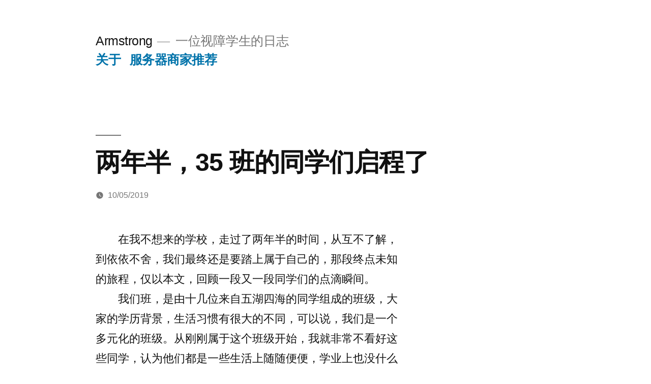

--- FILE ---
content_type: text/html; charset=UTF-8
request_url: https://armstrong.viyf.org/articles/2019/10/departure-of-csses-class35-classmates.shtml
body_size: 18961
content:
<!doctype html>
<html lang="zh-Hans">
<head>
	<meta charset="UTF-8" />
	<meta name="viewport" content="width=device-width, initial-scale=1.0" />
	<link rel="profile" href="https://gmpg.org/xfn/11" />
	<title>两年半，35 班的同学们启程了 &#8211; Armstrong</title>
<meta name='robots' content='max-image-preview:large' />
	<style>img:is([sizes="auto" i], [sizes^="auto," i]) { contain-intrinsic-size: 3000px 1500px }</style>
	<link rel='dns-prefetch' href='//stats.wp.com' />
<link rel='dns-prefetch' href='//v0.wordpress.com' />
<link rel="alternate" type="application/rss+xml" title="Armstrong &raquo; Feed" href="https://armstrong.viyf.org/feed" />
<link rel="alternate" type="application/rss+xml" title="Armstrong &raquo; 评论 Feed" href="https://armstrong.viyf.org/comments/feed" />
<link rel="alternate" type="application/rss+xml" title="Armstrong &raquo; 两年半，35 班的同学们启程了 评论 Feed" href="https://armstrong.viyf.org/articles/2019/10/departure-of-csses-class35-classmates.shtml/feed" />
<script>
window._wpemojiSettings = {"baseUrl":"https:\/\/s.w.org\/images\/core\/emoji\/15.0.3\/72x72\/","ext":".png","svgUrl":"https:\/\/s.w.org\/images\/core\/emoji\/15.0.3\/svg\/","svgExt":".svg","source":{"concatemoji":"https:\/\/armstrong.viyf.org\/wp-includes\/js\/wp-emoji-release.min.js?ver=6.7.4"}};
/*! This file is auto-generated */
!function(i,n){var o,s,e;function c(e){try{var t={supportTests:e,timestamp:(new Date).valueOf()};sessionStorage.setItem(o,JSON.stringify(t))}catch(e){}}function p(e,t,n){e.clearRect(0,0,e.canvas.width,e.canvas.height),e.fillText(t,0,0);var t=new Uint32Array(e.getImageData(0,0,e.canvas.width,e.canvas.height).data),r=(e.clearRect(0,0,e.canvas.width,e.canvas.height),e.fillText(n,0,0),new Uint32Array(e.getImageData(0,0,e.canvas.width,e.canvas.height).data));return t.every(function(e,t){return e===r[t]})}function u(e,t,n){switch(t){case"flag":return n(e,"\ud83c\udff3\ufe0f\u200d\u26a7\ufe0f","\ud83c\udff3\ufe0f\u200b\u26a7\ufe0f")?!1:!n(e,"\ud83c\uddfa\ud83c\uddf3","\ud83c\uddfa\u200b\ud83c\uddf3")&&!n(e,"\ud83c\udff4\udb40\udc67\udb40\udc62\udb40\udc65\udb40\udc6e\udb40\udc67\udb40\udc7f","\ud83c\udff4\u200b\udb40\udc67\u200b\udb40\udc62\u200b\udb40\udc65\u200b\udb40\udc6e\u200b\udb40\udc67\u200b\udb40\udc7f");case"emoji":return!n(e,"\ud83d\udc26\u200d\u2b1b","\ud83d\udc26\u200b\u2b1b")}return!1}function f(e,t,n){var r="undefined"!=typeof WorkerGlobalScope&&self instanceof WorkerGlobalScope?new OffscreenCanvas(300,150):i.createElement("canvas"),a=r.getContext("2d",{willReadFrequently:!0}),o=(a.textBaseline="top",a.font="600 32px Arial",{});return e.forEach(function(e){o[e]=t(a,e,n)}),o}function t(e){var t=i.createElement("script");t.src=e,t.defer=!0,i.head.appendChild(t)}"undefined"!=typeof Promise&&(o="wpEmojiSettingsSupports",s=["flag","emoji"],n.supports={everything:!0,everythingExceptFlag:!0},e=new Promise(function(e){i.addEventListener("DOMContentLoaded",e,{once:!0})}),new Promise(function(t){var n=function(){try{var e=JSON.parse(sessionStorage.getItem(o));if("object"==typeof e&&"number"==typeof e.timestamp&&(new Date).valueOf()<e.timestamp+604800&&"object"==typeof e.supportTests)return e.supportTests}catch(e){}return null}();if(!n){if("undefined"!=typeof Worker&&"undefined"!=typeof OffscreenCanvas&&"undefined"!=typeof URL&&URL.createObjectURL&&"undefined"!=typeof Blob)try{var e="postMessage("+f.toString()+"("+[JSON.stringify(s),u.toString(),p.toString()].join(",")+"));",r=new Blob([e],{type:"text/javascript"}),a=new Worker(URL.createObjectURL(r),{name:"wpTestEmojiSupports"});return void(a.onmessage=function(e){c(n=e.data),a.terminate(),t(n)})}catch(e){}c(n=f(s,u,p))}t(n)}).then(function(e){for(var t in e)n.supports[t]=e[t],n.supports.everything=n.supports.everything&&n.supports[t],"flag"!==t&&(n.supports.everythingExceptFlag=n.supports.everythingExceptFlag&&n.supports[t]);n.supports.everythingExceptFlag=n.supports.everythingExceptFlag&&!n.supports.flag,n.DOMReady=!1,n.readyCallback=function(){n.DOMReady=!0}}).then(function(){return e}).then(function(){var e;n.supports.everything||(n.readyCallback(),(e=n.source||{}).concatemoji?t(e.concatemoji):e.wpemoji&&e.twemoji&&(t(e.twemoji),t(e.wpemoji)))}))}((window,document),window._wpemojiSettings);
</script>
<link rel='stylesheet' id='twentynineteen-jetpack-css' href='https://armstrong.viyf.org/wp-content/plugins/jetpack/modules/theme-tools/compat/twentynineteen.css?ver=14.2' media='all' />
<style id='wp-emoji-styles-inline-css'>

	img.wp-smiley, img.emoji {
		display: inline !important;
		border: none !important;
		box-shadow: none !important;
		height: 1em !important;
		width: 1em !important;
		margin: 0 0.07em !important;
		vertical-align: -0.1em !important;
		background: none !important;
		padding: 0 !important;
	}
</style>
<link rel='stylesheet' id='wp-block-library-css' href='https://armstrong.viyf.org/wp-includes/css/dist/block-library/style.min.css?ver=6.7.4' media='all' />
<style id='wp-block-library-theme-inline-css'>
.wp-block-audio :where(figcaption){color:#555;font-size:13px;text-align:center}.is-dark-theme .wp-block-audio :where(figcaption){color:#ffffffa6}.wp-block-audio{margin:0 0 1em}.wp-block-code{border:1px solid #ccc;border-radius:4px;font-family:Menlo,Consolas,monaco,monospace;padding:.8em 1em}.wp-block-embed :where(figcaption){color:#555;font-size:13px;text-align:center}.is-dark-theme .wp-block-embed :where(figcaption){color:#ffffffa6}.wp-block-embed{margin:0 0 1em}.blocks-gallery-caption{color:#555;font-size:13px;text-align:center}.is-dark-theme .blocks-gallery-caption{color:#ffffffa6}:root :where(.wp-block-image figcaption){color:#555;font-size:13px;text-align:center}.is-dark-theme :root :where(.wp-block-image figcaption){color:#ffffffa6}.wp-block-image{margin:0 0 1em}.wp-block-pullquote{border-bottom:4px solid;border-top:4px solid;color:currentColor;margin-bottom:1.75em}.wp-block-pullquote cite,.wp-block-pullquote footer,.wp-block-pullquote__citation{color:currentColor;font-size:.8125em;font-style:normal;text-transform:uppercase}.wp-block-quote{border-left:.25em solid;margin:0 0 1.75em;padding-left:1em}.wp-block-quote cite,.wp-block-quote footer{color:currentColor;font-size:.8125em;font-style:normal;position:relative}.wp-block-quote:where(.has-text-align-right){border-left:none;border-right:.25em solid;padding-left:0;padding-right:1em}.wp-block-quote:where(.has-text-align-center){border:none;padding-left:0}.wp-block-quote.is-large,.wp-block-quote.is-style-large,.wp-block-quote:where(.is-style-plain){border:none}.wp-block-search .wp-block-search__label{font-weight:700}.wp-block-search__button{border:1px solid #ccc;padding:.375em .625em}:where(.wp-block-group.has-background){padding:1.25em 2.375em}.wp-block-separator.has-css-opacity{opacity:.4}.wp-block-separator{border:none;border-bottom:2px solid;margin-left:auto;margin-right:auto}.wp-block-separator.has-alpha-channel-opacity{opacity:1}.wp-block-separator:not(.is-style-wide):not(.is-style-dots){width:100px}.wp-block-separator.has-background:not(.is-style-dots){border-bottom:none;height:1px}.wp-block-separator.has-background:not(.is-style-wide):not(.is-style-dots){height:2px}.wp-block-table{margin:0 0 1em}.wp-block-table td,.wp-block-table th{word-break:normal}.wp-block-table :where(figcaption){color:#555;font-size:13px;text-align:center}.is-dark-theme .wp-block-table :where(figcaption){color:#ffffffa6}.wp-block-video :where(figcaption){color:#555;font-size:13px;text-align:center}.is-dark-theme .wp-block-video :where(figcaption){color:#ffffffa6}.wp-block-video{margin:0 0 1em}:root :where(.wp-block-template-part.has-background){margin-bottom:0;margin-top:0;padding:1.25em 2.375em}
</style>
<link rel='stylesheet' id='mediaelement-css' href='https://armstrong.viyf.org/wp-includes/js/mediaelement/mediaelementplayer-legacy.min.css?ver=4.2.17' media='all' />
<link rel='stylesheet' id='wp-mediaelement-css' href='https://armstrong.viyf.org/wp-includes/js/mediaelement/wp-mediaelement.min.css?ver=6.7.4' media='all' />
<style id='jetpack-sharing-buttons-style-inline-css'>
.jetpack-sharing-buttons__services-list{display:flex;flex-direction:row;flex-wrap:wrap;gap:0;list-style-type:none;margin:5px;padding:0}.jetpack-sharing-buttons__services-list.has-small-icon-size{font-size:12px}.jetpack-sharing-buttons__services-list.has-normal-icon-size{font-size:16px}.jetpack-sharing-buttons__services-list.has-large-icon-size{font-size:24px}.jetpack-sharing-buttons__services-list.has-huge-icon-size{font-size:36px}@media print{.jetpack-sharing-buttons__services-list{display:none!important}}.editor-styles-wrapper .wp-block-jetpack-sharing-buttons{gap:0;padding-inline-start:0}ul.jetpack-sharing-buttons__services-list.has-background{padding:1.25em 2.375em}
</style>
<style id='classic-theme-styles-inline-css'>
/*! This file is auto-generated */
.wp-block-button__link{color:#fff;background-color:#32373c;border-radius:9999px;box-shadow:none;text-decoration:none;padding:calc(.667em + 2px) calc(1.333em + 2px);font-size:1.125em}.wp-block-file__button{background:#32373c;color:#fff;text-decoration:none}
</style>
<style id='global-styles-inline-css'>
:root{--wp--preset--aspect-ratio--square: 1;--wp--preset--aspect-ratio--4-3: 4/3;--wp--preset--aspect-ratio--3-4: 3/4;--wp--preset--aspect-ratio--3-2: 3/2;--wp--preset--aspect-ratio--2-3: 2/3;--wp--preset--aspect-ratio--16-9: 16/9;--wp--preset--aspect-ratio--9-16: 9/16;--wp--preset--color--black: #000000;--wp--preset--color--cyan-bluish-gray: #abb8c3;--wp--preset--color--white: #FFF;--wp--preset--color--pale-pink: #f78da7;--wp--preset--color--vivid-red: #cf2e2e;--wp--preset--color--luminous-vivid-orange: #ff6900;--wp--preset--color--luminous-vivid-amber: #fcb900;--wp--preset--color--light-green-cyan: #7bdcb5;--wp--preset--color--vivid-green-cyan: #00d084;--wp--preset--color--pale-cyan-blue: #8ed1fc;--wp--preset--color--vivid-cyan-blue: #0693e3;--wp--preset--color--vivid-purple: #9b51e0;--wp--preset--color--primary: #0073a8;--wp--preset--color--secondary: #005075;--wp--preset--color--dark-gray: #111;--wp--preset--color--light-gray: #767676;--wp--preset--gradient--vivid-cyan-blue-to-vivid-purple: linear-gradient(135deg,rgba(6,147,227,1) 0%,rgb(155,81,224) 100%);--wp--preset--gradient--light-green-cyan-to-vivid-green-cyan: linear-gradient(135deg,rgb(122,220,180) 0%,rgb(0,208,130) 100%);--wp--preset--gradient--luminous-vivid-amber-to-luminous-vivid-orange: linear-gradient(135deg,rgba(252,185,0,1) 0%,rgba(255,105,0,1) 100%);--wp--preset--gradient--luminous-vivid-orange-to-vivid-red: linear-gradient(135deg,rgba(255,105,0,1) 0%,rgb(207,46,46) 100%);--wp--preset--gradient--very-light-gray-to-cyan-bluish-gray: linear-gradient(135deg,rgb(238,238,238) 0%,rgb(169,184,195) 100%);--wp--preset--gradient--cool-to-warm-spectrum: linear-gradient(135deg,rgb(74,234,220) 0%,rgb(151,120,209) 20%,rgb(207,42,186) 40%,rgb(238,44,130) 60%,rgb(251,105,98) 80%,rgb(254,248,76) 100%);--wp--preset--gradient--blush-light-purple: linear-gradient(135deg,rgb(255,206,236) 0%,rgb(152,150,240) 100%);--wp--preset--gradient--blush-bordeaux: linear-gradient(135deg,rgb(254,205,165) 0%,rgb(254,45,45) 50%,rgb(107,0,62) 100%);--wp--preset--gradient--luminous-dusk: linear-gradient(135deg,rgb(255,203,112) 0%,rgb(199,81,192) 50%,rgb(65,88,208) 100%);--wp--preset--gradient--pale-ocean: linear-gradient(135deg,rgb(255,245,203) 0%,rgb(182,227,212) 50%,rgb(51,167,181) 100%);--wp--preset--gradient--electric-grass: linear-gradient(135deg,rgb(202,248,128) 0%,rgb(113,206,126) 100%);--wp--preset--gradient--midnight: linear-gradient(135deg,rgb(2,3,129) 0%,rgb(40,116,252) 100%);--wp--preset--font-size--small: 19.5px;--wp--preset--font-size--medium: 20px;--wp--preset--font-size--large: 36.5px;--wp--preset--font-size--x-large: 42px;--wp--preset--font-size--normal: 22px;--wp--preset--font-size--huge: 49.5px;--wp--preset--spacing--20: 0.44rem;--wp--preset--spacing--30: 0.67rem;--wp--preset--spacing--40: 1rem;--wp--preset--spacing--50: 1.5rem;--wp--preset--spacing--60: 2.25rem;--wp--preset--spacing--70: 3.38rem;--wp--preset--spacing--80: 5.06rem;--wp--preset--shadow--natural: 6px 6px 9px rgba(0, 0, 0, 0.2);--wp--preset--shadow--deep: 12px 12px 50px rgba(0, 0, 0, 0.4);--wp--preset--shadow--sharp: 6px 6px 0px rgba(0, 0, 0, 0.2);--wp--preset--shadow--outlined: 6px 6px 0px -3px rgba(255, 255, 255, 1), 6px 6px rgba(0, 0, 0, 1);--wp--preset--shadow--crisp: 6px 6px 0px rgba(0, 0, 0, 1);}:where(.is-layout-flex){gap: 0.5em;}:where(.is-layout-grid){gap: 0.5em;}body .is-layout-flex{display: flex;}.is-layout-flex{flex-wrap: wrap;align-items: center;}.is-layout-flex > :is(*, div){margin: 0;}body .is-layout-grid{display: grid;}.is-layout-grid > :is(*, div){margin: 0;}:where(.wp-block-columns.is-layout-flex){gap: 2em;}:where(.wp-block-columns.is-layout-grid){gap: 2em;}:where(.wp-block-post-template.is-layout-flex){gap: 1.25em;}:where(.wp-block-post-template.is-layout-grid){gap: 1.25em;}.has-black-color{color: var(--wp--preset--color--black) !important;}.has-cyan-bluish-gray-color{color: var(--wp--preset--color--cyan-bluish-gray) !important;}.has-white-color{color: var(--wp--preset--color--white) !important;}.has-pale-pink-color{color: var(--wp--preset--color--pale-pink) !important;}.has-vivid-red-color{color: var(--wp--preset--color--vivid-red) !important;}.has-luminous-vivid-orange-color{color: var(--wp--preset--color--luminous-vivid-orange) !important;}.has-luminous-vivid-amber-color{color: var(--wp--preset--color--luminous-vivid-amber) !important;}.has-light-green-cyan-color{color: var(--wp--preset--color--light-green-cyan) !important;}.has-vivid-green-cyan-color{color: var(--wp--preset--color--vivid-green-cyan) !important;}.has-pale-cyan-blue-color{color: var(--wp--preset--color--pale-cyan-blue) !important;}.has-vivid-cyan-blue-color{color: var(--wp--preset--color--vivid-cyan-blue) !important;}.has-vivid-purple-color{color: var(--wp--preset--color--vivid-purple) !important;}.has-black-background-color{background-color: var(--wp--preset--color--black) !important;}.has-cyan-bluish-gray-background-color{background-color: var(--wp--preset--color--cyan-bluish-gray) !important;}.has-white-background-color{background-color: var(--wp--preset--color--white) !important;}.has-pale-pink-background-color{background-color: var(--wp--preset--color--pale-pink) !important;}.has-vivid-red-background-color{background-color: var(--wp--preset--color--vivid-red) !important;}.has-luminous-vivid-orange-background-color{background-color: var(--wp--preset--color--luminous-vivid-orange) !important;}.has-luminous-vivid-amber-background-color{background-color: var(--wp--preset--color--luminous-vivid-amber) !important;}.has-light-green-cyan-background-color{background-color: var(--wp--preset--color--light-green-cyan) !important;}.has-vivid-green-cyan-background-color{background-color: var(--wp--preset--color--vivid-green-cyan) !important;}.has-pale-cyan-blue-background-color{background-color: var(--wp--preset--color--pale-cyan-blue) !important;}.has-vivid-cyan-blue-background-color{background-color: var(--wp--preset--color--vivid-cyan-blue) !important;}.has-vivid-purple-background-color{background-color: var(--wp--preset--color--vivid-purple) !important;}.has-black-border-color{border-color: var(--wp--preset--color--black) !important;}.has-cyan-bluish-gray-border-color{border-color: var(--wp--preset--color--cyan-bluish-gray) !important;}.has-white-border-color{border-color: var(--wp--preset--color--white) !important;}.has-pale-pink-border-color{border-color: var(--wp--preset--color--pale-pink) !important;}.has-vivid-red-border-color{border-color: var(--wp--preset--color--vivid-red) !important;}.has-luminous-vivid-orange-border-color{border-color: var(--wp--preset--color--luminous-vivid-orange) !important;}.has-luminous-vivid-amber-border-color{border-color: var(--wp--preset--color--luminous-vivid-amber) !important;}.has-light-green-cyan-border-color{border-color: var(--wp--preset--color--light-green-cyan) !important;}.has-vivid-green-cyan-border-color{border-color: var(--wp--preset--color--vivid-green-cyan) !important;}.has-pale-cyan-blue-border-color{border-color: var(--wp--preset--color--pale-cyan-blue) !important;}.has-vivid-cyan-blue-border-color{border-color: var(--wp--preset--color--vivid-cyan-blue) !important;}.has-vivid-purple-border-color{border-color: var(--wp--preset--color--vivid-purple) !important;}.has-vivid-cyan-blue-to-vivid-purple-gradient-background{background: var(--wp--preset--gradient--vivid-cyan-blue-to-vivid-purple) !important;}.has-light-green-cyan-to-vivid-green-cyan-gradient-background{background: var(--wp--preset--gradient--light-green-cyan-to-vivid-green-cyan) !important;}.has-luminous-vivid-amber-to-luminous-vivid-orange-gradient-background{background: var(--wp--preset--gradient--luminous-vivid-amber-to-luminous-vivid-orange) !important;}.has-luminous-vivid-orange-to-vivid-red-gradient-background{background: var(--wp--preset--gradient--luminous-vivid-orange-to-vivid-red) !important;}.has-very-light-gray-to-cyan-bluish-gray-gradient-background{background: var(--wp--preset--gradient--very-light-gray-to-cyan-bluish-gray) !important;}.has-cool-to-warm-spectrum-gradient-background{background: var(--wp--preset--gradient--cool-to-warm-spectrum) !important;}.has-blush-light-purple-gradient-background{background: var(--wp--preset--gradient--blush-light-purple) !important;}.has-blush-bordeaux-gradient-background{background: var(--wp--preset--gradient--blush-bordeaux) !important;}.has-luminous-dusk-gradient-background{background: var(--wp--preset--gradient--luminous-dusk) !important;}.has-pale-ocean-gradient-background{background: var(--wp--preset--gradient--pale-ocean) !important;}.has-electric-grass-gradient-background{background: var(--wp--preset--gradient--electric-grass) !important;}.has-midnight-gradient-background{background: var(--wp--preset--gradient--midnight) !important;}.has-small-font-size{font-size: var(--wp--preset--font-size--small) !important;}.has-medium-font-size{font-size: var(--wp--preset--font-size--medium) !important;}.has-large-font-size{font-size: var(--wp--preset--font-size--large) !important;}.has-x-large-font-size{font-size: var(--wp--preset--font-size--x-large) !important;}
:where(.wp-block-post-template.is-layout-flex){gap: 1.25em;}:where(.wp-block-post-template.is-layout-grid){gap: 1.25em;}
:where(.wp-block-columns.is-layout-flex){gap: 2em;}:where(.wp-block-columns.is-layout-grid){gap: 2em;}
:root :where(.wp-block-pullquote){font-size: 1.5em;line-height: 1.6;}
</style>
<link rel='stylesheet' id='twentynineteen-style-css' href='https://armstrong.viyf.org/wp-content/themes/twentynineteen/style.css?ver=3.0' media='all' />
<style id='twentynineteen-style-inline-css'>
.tags-links, .byline, .comments-link { clip: rect(1px, 1px, 1px, 1px); height: 1px; position: absolute; overflow: hidden; width: 1px; }
</style>
<link rel='stylesheet' id='twentynineteen-print-style-css' href='https://armstrong.viyf.org/wp-content/themes/twentynineteen/print.css?ver=3.0' media='print' />
<script src="https://armstrong.viyf.org/wp-content/themes/twentynineteen/js/priority-menu.js?ver=20200129" id="twentynineteen-priority-menu-js" defer data-wp-strategy="defer"></script>
<link rel="https://api.w.org/" href="https://armstrong.viyf.org/wp-json/" /><link rel="alternate" title="JSON" type="application/json" href="https://armstrong.viyf.org/wp-json/wp/v2/posts/904" /><link rel="EditURI" type="application/rsd+xml" title="RSD" href="https://armstrong.viyf.org/xmlrpc.php?rsd" />
<meta name="generator" content="WordPress 6.7.4" />
<link rel="canonical" href="https://armstrong.viyf.org/articles/2019/10/departure-of-csses-class35-classmates.shtml" />
<link rel='shortlink' href='https://wp.me/padmzm-eA' />
<link rel="alternate" title="oEmbed (JSON)" type="application/json+oembed" href="https://armstrong.viyf.org/wp-json/oembed/1.0/embed?url=https%3A%2F%2Farmstrong.viyf.org%2Farticles%2F2019%2F10%2Fdeparture-of-csses-class35-classmates.shtml" />
<link rel="alternate" title="oEmbed (XML)" type="text/xml+oembed" href="https://armstrong.viyf.org/wp-json/oembed/1.0/embed?url=https%3A%2F%2Farmstrong.viyf.org%2Farticles%2F2019%2F10%2Fdeparture-of-csses-class35-classmates.shtml&#038;format=xml" />
	<style>img#wpstats{display:none}</style>
		<link rel="pingback" href="https://armstrong.viyf.org/xmlrpc.php"></head>

<body class="post-template-default single single-post postid-904 single-format-standard wp-embed-responsive singular image-filters-enabled tags-hidden author-hidden comment-hidden">
<div id="page" class="site">
	<a class="skip-link screen-reader-text" href="#content">
		跳至内容	</a>

		<header id="masthead" class="site-header">

			<div class="site-branding-container">
				<div class="site-branding">

								<p class="site-title"><a href="https://armstrong.viyf.org/" rel="home">Armstrong</a></p>
			
				<p class="site-description">
				一位视障学生的日志			</p>
				<nav id="site-navigation" class="main-navigation" aria-label="顶部菜单">
			<div class="menu-headmenu-container"><ul id="menu-headmenu" class="main-menu"><li id="menu-item-628" class="menu-item menu-item-type-post_type menu-item-object-page menu-item-628"><a href="https://armstrong.viyf.org/about">关于</a></li>
<li id="menu-item-1084" class="menu-item menu-item-type-post_type menu-item-object-page menu-item-1084"><a href="https://armstrong.viyf.org/recommend-vps">服务器商家推荐</a></li>
</ul></div>
			<div class="main-menu-more">
				<ul class="main-menu">
					<li class="menu-item menu-item-has-children">
						<button class="submenu-expand main-menu-more-toggle is-empty" tabindex="-1"
							aria-label="更多" aria-haspopup="true" aria-expanded="false"><svg class="svg-icon" width="24" height="24" aria-hidden="true" role="img" focusable="false" xmlns="http://www.w3.org/2000/svg"><g fill="none" fill-rule="evenodd"><path d="M0 0h24v24H0z"/><path fill="currentColor" fill-rule="nonzero" d="M12 2c5.52 0 10 4.48 10 10s-4.48 10-10 10S2 17.52 2 12 6.48 2 12 2zM6 14a2 2 0 1 0 0-4 2 2 0 0 0 0 4zm6 0a2 2 0 1 0 0-4 2 2 0 0 0 0 4zm6 0a2 2 0 1 0 0-4 2 2 0 0 0 0 4z"/></g></svg>
						</button>
						<ul class="sub-menu hidden-links">
							<li class="mobile-parent-nav-menu-item">
								<button class="menu-item-link-return"><svg class="svg-icon" width="24" height="24" aria-hidden="true" role="img" focusable="false" viewBox="0 0 24 24" version="1.1" xmlns="http://www.w3.org/2000/svg" xmlns:xlink="http://www.w3.org/1999/xlink"><path d="M15.41 7.41L14 6l-6 6 6 6 1.41-1.41L10.83 12z"></path><path d="M0 0h24v24H0z" fill="none"></path></svg>返回
								</button>
							</li>
						</ul>
					</li>
				</ul>
			</div>		</nav><!-- #site-navigation -->
		</div><!-- .site-branding -->
			</div><!-- .site-branding-container -->

					</header><!-- #masthead -->

	<div id="content" class="site-content">

	<div id="primary" class="content-area">
		<main id="main" class="site-main">

			
<article id="post-904" class="post-904 post type-post status-publish format-standard hentry category-journal category-blindbuddys tag-55 tag-46 entry">
		<header class="entry-header">
		
<h1 class="entry-title">两年半，35 班的同学们启程了</h1>
<div class="entry-meta">
	<span class="byline"><svg class="svg-icon" width="16" height="16" aria-hidden="true" role="img" focusable="false" viewBox="0 0 24 24" version="1.1" xmlns="http://www.w3.org/2000/svg" xmlns:xlink="http://www.w3.org/1999/xlink"><path d="M12 12c2.21 0 4-1.79 4-4s-1.79-4-4-4-4 1.79-4 4 1.79 4 4 4zm0 2c-2.67 0-8 1.34-8 4v2h16v-2c0-2.66-5.33-4-8-4z"></path><path d="M0 0h24v24H0z" fill="none"></path></svg><span class="screen-reader-text">发布者：</span><span class="author vcard"><a class="url fn n" href="https://armstrong.viyf.org/articles/author/armstrong">Armstrong</a></span></span>	<span class="posted-on"><svg class="svg-icon" width="16" height="16" aria-hidden="true" role="img" focusable="false" xmlns="http://www.w3.org/2000/svg" viewBox="0 0 24 24"><defs><path id="a" d="M0 0h24v24H0V0z"></path></defs><clipPath id="b"><use xlink:href="#a" overflow="visible"></use></clipPath><path clip-path="url(#b)" d="M12 2C6.5 2 2 6.5 2 12s4.5 10 10 10 10-4.5 10-10S17.5 2 12 2zm4.2 14.2L11 13V7h1.5v5.2l4.5 2.7-.8 1.3z"></path></svg><a href="https://armstrong.viyf.org/articles/2019/10/departure-of-csses-class35-classmates.shtml" rel="bookmark"><time class="entry-date published" datetime="2019-10-05T23:38:18+09:00">10/05/2019</time><time class="updated" datetime="2019-11-10T09:40:48+09:00">11/10/2019</time></a></span>	<span class="comment-count">
				<span class="comments-link"><svg class="svg-icon" width="16" height="16" aria-hidden="true" role="img" focusable="false" viewBox="0 0 24 24" version="1.1" xmlns="http://www.w3.org/2000/svg" xmlns:xlink="http://www.w3.org/1999/xlink"><path d="M21.99 4c0-1.1-.89-2-1.99-2H4c-1.1 0-2 .9-2 2v12c0 1.1.9 2 2 2h14l4 4-.01-18z"></path><path d="M0 0h24v24H0z" fill="none"></path></svg><a href="https://armstrong.viyf.org/articles/2019/10/departure-of-csses-class35-classmates.shtml#comments"><span class="screen-reader-text">两年半，35 班的同学们启程了</span>有 1 条评论</a></span>	</span>
	</div><!-- .entry-meta -->
		</header>
	
	<div class="entry-content">
		<p>　　在我不想来的学校，走过了两年半的时间，从互不了解，到依依不舍，我们最终还是要踏上属于自己的，那段终点未知的旅程，仅以本文，回顾一段又一段同学们的点滴瞬间。<span id="more-904"></span><br />
　　我们班，是由十几位来自五湖四海的同学组成的班级，大家的学历背景，生活习惯有很大的不同，可以说，我们是一个多元化的班级。从刚刚属于这个班级开始，我就非常不看好这些同学，认为他们都是一些生活上随随便便，学业上也没什么本事的无能之辈，碍于维系正常的关系，我并不直接表露，而是通过经常跑到 30 班的实际行动来变相藐视同学们。大概因为我从外省过来，加之我年纪比他们至少大了 4 岁，在一开始时，与所在寝室的同学几乎没有来往，我以为只有我会藐视同学们，经过一段时间的观察，我发现，本班的其他同学也存在互相藐视的情况。如此互相藐视了半个月，我和所在寝室的同学终于爆发了争斗，正式地开始通过语言进行互相鄙视，从兴趣爱好到智商，火药味十足，彼此互不相让，都认为自己是最高明，对方什么也不是，我甚至利用到校前与其他班级的同学搞好的关系，拉拢他们一起抵制这些让我讨厌的家伙。<br />
　　在刚到学校的一段时间里，我一直认为 35 班的同学在所有方面都逊色于 30 班的同学们，尤其是学习和生活方面，就这样推理下去，我甚至认为这些人也没有 30 班的同学们那么有爱。不过，我的内心一直提醒着我，这些同学，可能真没有我认为的那么不堪，拉拢别人一起抵制他们，未免太小气，也不道德。我常常给 30 班的同学免费解决电脑问题，我们班的同学看在眼里，想在心里，那个胖子来问我，系统崩溃了怎么解决？既然人家都亲自来问了，如果我什么也不说，台面上实在是说不过去，我就回了一句：修复，不行就重装。嗯，修复，不行就重装，他抱着很强的求知欲继续问，我也不好意思不解释，就沿着话题越说越深入，终于解释道他心服口服了，我以为此时就此终了，继续秉持井水河水互不侵犯原则来维系与 35 班同学们的关系。<br />
　　我约好了和欢喜就好一起去澡堂，吃过饭，我就在寝室等待他，等到了天快黑的时候，还是没见着他的踪影，于是我指得自行冒险去澡堂，难道去澡堂会有杀手或者什么危险动物出没？这是不存在的，那是因为，我刚到学校不久，对去澡堂的路不熟悉。穿过食堂，进入澡堂，小规模碰撞那是时有发生，摸滚带爬，最终还是到达了澡堂，时间就如那令人无比享受的热水，不知不觉地慢慢流逝，当我离开澡堂，已是夜幕降临。没了光亮，我借助遮挡了光线的天桥来导航的方法已不在可用，时间不等人，我就乱撞，已经撞到了操场，自己却浑然不知。胖子正好在操场上散步，他就问我，是不是要回寝室？回答后，他就带领我返回了寝室，我这才知道，自己远远走过了去往寝室的入口。<br />
　　经过这件事后，我觉得这胖子还不错，至少，他不是我认为的那种不好往来的，不愿帮助人的人，那时候，我常常跟着胖子在学校里闲逛，或者去他们以前的班级。<br />
　　老王也在不久后与我开始了接触，在此之前，我发现这个老王比班上大多数同学都有学问，在为人处世方面也显得成熟许多，如此有学问的同学，我一直认为他是从初中班毕业之后来这里学习按摩的，然而，同学们都说他是小学毕业就来学按摩，我无论如何也不相信，但是，老师也是这样说的。真的想不到，35 班竟然还有这样一位同学，知识渊博，为人谦虚。<br />
　　一年一度的体育节开幕了，35 班的健儿们，在拔河比赛中，名列全校第一，除了拔河这类集体性竞技项目，35 班的同学还在个人项目中获得优异成绩，我们班的同学，很多都有体育方面的爱好，并且每当有机会，他们就迫不及待地参与，体育课上，无论是篮球，亦或者乒乓球，他们都热情参与，对他们而言，最大的不快乐是体育课的时间太少太少。<br />
　　我在 35 班学习和生活的日子一天一天地过去，和同学们的牵绊也日渐加深，开学时那些不了解引致的互相藐视也日渐减少，接纳和包容变得越来越多。说道接纳和包容，我们班的同学们，绝对是有史以来的按摩班中做得最好的一群人。由于一些历史的或者其他原因，我们班有三位特殊的同学，有的是个人卫生糟糕得离谱，喜欢像个跟屁虫一样在你身后乱叫，或者无缘无故动手打人，有的是喜欢问各种奇葩问题，模仿各种奇怪动作，而有的又是因为腿脚不便，个人卫生搞得一团糟。在我们班，这三位同学的基本尊严和基本安全是有保证的，如果他们属于上一届按摩班，很有可能会被弄得遍体鳞伤或者失去尊严，这三位的其中一个确实被上一届按摩班的同学打掉了门牙。<br />
　　在我们班，你不需要担心东西找不到，手机读屏突然崩溃等问题，因为，总有热情的低视力同学来协助你，只要在他们的能力范围内，他们会很乐意给予帮助，甚至，你不想亲自去拿快递也是没问题的，有同学会很乐意帮助你，而且不图回报。在值日劳动中，低视力的同学常常协助监督卫生保洁工作，几乎每周，我们都能看到 35 班的代号出现在卫生加分记录中。<br />
　　35 班还是学校的明星班级，因为我们常常会被邀请去参加学校的公开课，以及辩论赛等，就在这个学期，校长还给 35 班特派的 8 位代表上了一堂体育与健康课，我也是代表之一，自从这位校长两年前到我们学校以来，从未给某个班级上过课，给 35 班的同学们上课还是头一次。除了参加校内的活动，我们班的同学还到校外展示我们的风采，例如体育队、乐队/艺术团的同学，在校外参加了体育比赛，甚至还在索契参加了合唱比赛。在 2018 年末，35 班的两位同学还参加了由中国盲文图书馆举办的全国盲人法律知识竞赛，其中一位同学，是突然接到通知说要去参加比赛的，在这次比赛中，35 班是主力军，两位同学借由比赛，圆了埋藏心中多年的北京梦，来到了北京，参加了比赛，站在了天安门广场上。<br />
　　无论按摩技术有多好，比赛中创下了多少佳绩，最重要的是要有一颗懂得去关心帮助同学的心。在今年“五一”假期的清校事件中，由于学校给予的窗口时间太少，我无法回家，为了避免父母长途奔波并浪费大量金钱，我决定留在湖南，既然学校不能住，我也只能去同学家里，去哪里已然成为迫在眉睫的问题，胖子首先说，要我去他家，我一开始并不打算离开长沙，但由于发生了许多问题，导致备选目的地所剩无几，去胖子那里就成为了唯一的选项。我说要给他一些必要的钱，他一再拒绝，并要求我只要管好自己的车费即可，时间不多，继续扯皮会引发严重的问题，甚至会耽误他回家，我也只好遵照他的意思办事了。国庆的清校是注定的，我也只能到同学家里，在胖子那里翻了人情的跟头之后，这次我无论如何都不去胖子那里了，老王知道我不想在这种问题上翻跟头，跟我商讨了去他家的事宜，于是，国庆假期我就来到了老王家中。这两次清校事件后，我真正体会到本班同学那一方有难八方支援的精神。<br />
　　从一开始的不屑于和 35 班的同学交往，到现在建立起了深厚而真挚的同学情，这期间，我确实懂得了太多，只要愿意平等地与他们交往，35 班的同学其实也是非常可爱的。虽然我们没有 30 班的同学那样浓厚的学习热情，虽然我们没有 30 班同学那么强烈的探索精神，但与历届按摩班相比，35 班的同学已经做得非常出色了。我们不比文化成绩，我们可以用所学知识让人们感到身体舒适，我们不比别人有智慧，我们比别人更懂得健康的意义。<br />
　　我们之间常常因为一些小事而吵得红光满面，我们也会因为同学遇到了困难而伸出援手，我们有悲伤，也有欢乐，这才是最真实而淳朴的同学关系，在未来的某一天，你我回忆这桩桩件件的往事，一定会感慨万千。感谢同学们一路以来的陪伴，感谢有你们！<br />
　　这群天使们，即将展开翅膀，翱翔在广阔的蓝天，相信他们，只要具有一技之长，懂得去爱别人，幸福美满的未来将会在不远处等待着与他们为伴。</p>
<p><audio src="/musics/旅立ちの日に.mp3" controls autoplay loop></audio><br />
您听到的这首歌曲，名字叫做旅立ちの日に，是由タンポポ児童合唱団演唱的。</p>
<p>　　白い光の 中に山なみは萌えて<br />
　　shiroi hikari no naka ni yamanami wa moete<br />
　　白光之中 山岳矗立<br />
　　遥かな空の果てまでも 君は飞び立つ<br />
　　haruka na sora no hate made mo kimi wa tobitatsu<br />
　　即使是无边界的天界 你也能展翅飞到那<br />
　　限り无く青い空に 心ふるわせ<br />
　　kagirinaku aoi sora ni kokoro huruwase<br />
　　在浩瀚无界的青空 我心悸动<br />
　　自由を駆ける鸟よ ふり返ることもせず<br />
　　jiyuu o kakeru tori yo hurikaeru koto mosezu<br />
　　飞向自由的鸟儿啊 不会再回头<br />
　　勇気を翼にこめて 希望の风にのり<br />
　　yuuki o tsubasa ni komete kibou no kaze ni nori<br />
　　乘著勇气的羽翼 乘起希望的风<br />
　　このひろい大空に 梦をたくして<br />
　　kono hiroi oozora ni yume o takushite<br />
　　向这宽广的天空里 筑起你的梦想<br />
　　懐かしい友の声 ふとよみがえる<br />
　　natsukashii tomo no koe huto yomigaeru<br />
　　怀念的好友的声音 忽然在耳边响起<br />
　　意味もないいさかいに 泣いたあのとき<br />
　　imi mo nai isakai ni naita ano toki<br />
　　因为不知为何的争执 而哭泣的日子<br />
　　心かよったうれしさに 抱き合った日よ<br />
　　kokoro o yotta ureshisa ni dakiatta hi yo<br />
　　因为心灵相通的喜悦 互相拥抱喜悦日子<br />
　　みんなすぎたけれど 思いで强く抱いて<br />
　　minna sugita keredo omoide tsuyoku daite<br />
　　虽然将各分东西 但心中仍然紧紧相系<br />
　　勇気を翼にこめて 希望の风にのり<br />
　　yuuki o tsubasa ni komete kibou no kaze ni nori<br />
　　乘著勇气的羽翼 乘起希望的风<br />
　　このひろい大空に 梦をたくして<br />
　　kono hiroi oozora ni yume o takushite<br />
　　向这宽广的天空里 筑起你的梦想吧<br />
　　いま别れのとき 飞び立とう未来を信じて<br />
　　ima wakare no toki tobitatou mirai o shinjite<br />
　　在这分离的时刻 深信著那即将起飞的未来<br />
　　弾む若い力信じて このひろい このひろい大空に<br />
　　hazumu wakai chikara shinjite kono hiroi kono hiroi oozora ni<br />
　　相信这充满韧性年轻的力量 在这宽广的天空里<br />
　　いま别れのとき 飞び立とう未来を信じて<br />
　　ima wakare no toki tobitatou mirai o shinjite<br />
　　在这分离的时刻 深信著那即将起飞的未来<br />
　　弾む若い力信じて このひろい このひろい大空に<br />
　　hazumu wakai chikara shinjite kono hiroi kono hiroi oozora ni<br />
　　相信这充满韧性年轻的力量 在这宽广的天空里</p>
	</div><!-- .entry-content -->

	<footer class="entry-footer">
		<span class="byline"><svg class="svg-icon" width="16" height="16" aria-hidden="true" role="img" focusable="false" viewBox="0 0 24 24" version="1.1" xmlns="http://www.w3.org/2000/svg" xmlns:xlink="http://www.w3.org/1999/xlink"><path d="M12 12c2.21 0 4-1.79 4-4s-1.79-4-4-4-4 1.79-4 4 1.79 4 4 4zm0 2c-2.67 0-8 1.34-8 4v2h16v-2c0-2.66-5.33-4-8-4z"></path><path d="M0 0h24v24H0z" fill="none"></path></svg><span class="screen-reader-text">发布者：</span><span class="author vcard"><a class="url fn n" href="https://armstrong.viyf.org/articles/author/armstrong">Armstrong</a></span></span><span class="posted-on"><svg class="svg-icon" width="16" height="16" aria-hidden="true" role="img" focusable="false" xmlns="http://www.w3.org/2000/svg" viewBox="0 0 24 24"><defs><path id="a" d="M0 0h24v24H0V0z"></path></defs><clipPath id="b"><use xlink:href="#a" overflow="visible"></use></clipPath><path clip-path="url(#b)" d="M12 2C6.5 2 2 6.5 2 12s4.5 10 10 10 10-4.5 10-10S17.5 2 12 2zm4.2 14.2L11 13V7h1.5v5.2l4.5 2.7-.8 1.3z"></path></svg><a href="https://armstrong.viyf.org/articles/2019/10/departure-of-csses-class35-classmates.shtml" rel="bookmark"><time class="entry-date published" datetime="2019-10-05T23:38:18+09:00">10/05/2019</time><time class="updated" datetime="2019-11-10T09:40:48+09:00">11/10/2019</time></a></span><span class="cat-links"><svg class="svg-icon" width="16" height="16" aria-hidden="true" role="img" focusable="false" xmlns="http://www.w3.org/2000/svg" viewBox="0 0 24 24"><path d="M10 4H4c-1.1 0-1.99.9-1.99 2L2 18c0 1.1.9 2 2 2h16c1.1 0 2-.9 2-2V8c0-1.1-.9-2-2-2h-8l-2-2z"></path><path d="M0 0h24v24H0z" fill="none"></path></svg><span class="screen-reader-text">发布于</span><a href="https://armstrong.viyf.org/categories/journal" rel="category tag">我的日志</a>、<a href="https://armstrong.viyf.org/categories/blindbuddys" rel="category tag">视障伙伴</a></span><span class="tags-links"><svg class="svg-icon" width="16" height="16" aria-hidden="true" role="img" focusable="false" xmlns="http://www.w3.org/2000/svg" viewBox="0 0 24 24"><path d="M21.41 11.58l-9-9C12.05 2.22 11.55 2 11 2H4c-1.1 0-2 .9-2 2v7c0 .55.22 1.05.59 1.42l9 9c.36.36.86.58 1.41.58.55 0 1.05-.22 1.41-.59l7-7c.37-.36.59-.86.59-1.41 0-.55-.23-1.06-.59-1.42zM5.5 7C4.67 7 4 6.33 4 5.5S4.67 4 5.5 4 7 4.67 7 5.5 6.33 7 5.5 7z"></path><path d="M0 0h24v24H0z" fill="none"></path></svg><span class="screen-reader-text">标签： </span><a href="https://armstrong.viyf.org/tags/%e8%a7%86%e9%9a%9c%e5%90%8c%e5%ad%a6" rel="tag">视障同学</a>、<a href="https://armstrong.viyf.org/tags/%e9%95%bf%e6%b2%99%e7%89%b9%e6%95%99" rel="tag">长沙特教</a></span>	</footer><!-- .entry-footer -->

				
</article><!-- #post-904 -->

	<nav class="navigation post-navigation" aria-label="文章">
		<h2 class="screen-reader-text">文章导航</h2>
		<div class="nav-links"><div class="nav-previous"><a href="https://armstrong.viyf.org/articles/2019/07/unforgettable-csses-class1630-classmates.shtml" rel="prev"><span class="meta-nav" aria-hidden="true">上一篇文章</span> <span class="screen-reader-text">上一篇文章：</span> <br/><span class="post-title">难舍的 1630 班同学</span></a></div><div class="nav-next"><a href="https://armstrong.viyf.org/articles/2019/10/journey-to-reinforce-security-of-ssh-server.shtml" rel="next"><span class="meta-nav" aria-hidden="true">下一篇文章</span> <span class="screen-reader-text">下一篇文章：</span> <br/><span class="post-title">SSH 服务器加固之旅</span></a></div></div>
	</nav>
<div id="comments" class="comments-area">
	<div class="comments-title-wrap">
		<h2 class="comments-title">
		加入对话		</h2><!-- .comments-title -->
		
<div class="discussion-meta">
	<ol class="discussion-avatar-list">
<li><div class="comment-user-avatar comment-author vcard"></div></li>
</ol><!-- .discussion-avatar-list -->
	<p class="discussion-meta-info">
		<svg class="svg-icon" width="24" height="24" aria-hidden="true" role="img" focusable="false" viewBox="0 0 24 24" version="1.1" xmlns="http://www.w3.org/2000/svg" xmlns:xlink="http://www.w3.org/1999/xlink"><path d="M21.99 4c0-1.1-.89-2-1.99-2H4c-1.1 0-2 .9-2 2v12c0 1.1.9 2 2 2h14l4 4-.01-18z"></path><path d="M0 0h24v24H0z" fill="none"></path></svg>		<span>1条评论</span>
	</p>
</div><!-- .discussion-meta -->
	</div><!-- .comments-title-wrap -->
			<ol class="comment-list">
					<li id="comment-481" class="comment even thread-even depth-1">
			<article id="div-comment-481" class="comment-body">
				<footer class="comment-meta">
					<div class="comment-author vcard">
						<b class="fn">铭新</b><span class="screen-reader-text says">说：</span>					</div><!-- .comment-author -->

					<div class="comment-metadata">
						<a href="https://armstrong.viyf.org/articles/2019/10/departure-of-csses-class35-classmates.shtml#comment-481"><time datetime="2021-02-18T01:24:49+09:00">02/18/2021 01:24</time></a>					</div><!-- .comment-metadata -->

					
					
				</footer><!-- .comment-meta -->

				<div class="comment-content">
					<p>这让我身临其境，因为我也发生过类似的事情。</p>
				</div><!-- .comment-content -->

			</article><!-- .comment-body -->

			<div class="comment-reply"><a rel="nofollow" class="comment-reply-link" href="https://armstrong.viyf.org/articles/2019/10/departure-of-csses-class35-classmates.shtml?replytocom=481#respond" data-commentid="481" data-postid="904" data-belowelement="div-comment-481" data-respondelement="respond" data-replyto="回复给 铭新" aria-label="回复给 铭新">回复</a></div>		</li><!-- #comment-## -->
		</ol><!-- .comment-list -->
					<div class="comment-form-flex comment-form-wrapper">
				<h2 class="comments-title">留下评论</h2>
					<div id="respond" class="comment-respond">
		<h3 id="reply-title" class="comment-reply-title"> <small><a rel="nofollow" id="cancel-comment-reply-link" href="/articles/2019/10/departure-of-csses-class35-classmates.shtml#respond" style="display:none;">取消回复</a></small></h3><form action="https://armstrong.viyf.org/wp-comments-post.php" method="post" id="commentform" class="comment-form" novalidate><p class="comment-notes"><span id="email-notes">您的邮箱地址不会被公开。</span> <span class="required-field-message">必填项已用 <span class="required">*</span> 标注</span></p><p class="comment-form-comment"><label for="comment">评论 <span class="required">*</span></label> <textarea id="comment" name="comment" cols="45" rows="5" maxlength="65525" required></textarea></p><p class="comment-form-author"><label for="author">显示名称 <span class="required">*</span></label> <input id="author" name="author" type="text" value="" size="30" maxlength="245" autocomplete="name" required /></p>
<p class="comment-form-email"><label for="email">邮箱 <span class="required">*</span></label> <input id="email" name="email" type="email" value="" size="30" maxlength="100" aria-describedby="email-notes" autocomplete="email" required /></p>
<p class="comment-form-url"><label for="url">网站</label> <input id="url" name="url" type="url" value="" size="30" maxlength="200" autocomplete="url" /></p>
<p class="comment-form-cookies-consent"><input id="wp-comment-cookies-consent" name="wp-comment-cookies-consent" type="checkbox" value="yes" /> <label for="wp-comment-cookies-consent">在此浏览器中保存我的显示名称、邮箱地址和网站地址，以便下次评论时使用。</label></p>
<p class="comment-form-comment-subscribe"><label for="cren_subscribe_to_comment"><input id="cren_subscribe_to_comment" name="cren_subscribe_to_comment" type="checkbox" value="on" >如果有人回复我的评论，请通过电子邮件通知我。</label></p>
	<script>document.addEventListener("DOMContentLoaded",(function(){var e=document.getElementById("cf-turnstile-c-3105516943");e&&!e.innerHTML.trim()&&(turnstile.remove("#cf-turnstile-c-3105516943"),turnstile.render("#cf-turnstile-c-3105516943",{sitekey:"0x4AAAAAAAUiUdF1um2jY4HI"}))}));</script>
	<p class="comment-subscription-form"><input type="checkbox" name="subscribe_comments" id="subscribe_comments" value="subscribe" style="width: auto; -moz-appearance: checkbox; -webkit-appearance: checkbox;" /> <label class="subscribe-label" id="subscribe-label" for="subscribe_comments">通过邮件通知我后续评论</label></p><p class="comment-subscription-form"><input type="checkbox" name="subscribe_blog" id="subscribe_blog" value="subscribe" style="width: auto; -moz-appearance: checkbox; -webkit-appearance: checkbox;" /> <label class="subscribe-label" id="subscribe-blog-label" for="subscribe_blog">通过邮件通知我有新文章</label></p><p class="form-submit"><span id="cf-turnstile-c-3105516943" class="cf-turnstile cf-turnstile-comments" data-action="wordpress-comment" data-callback="" data-sitekey="0x4AAAAAAAUiUdF1um2jY4HI" data-theme="auto" data-language="auto" data-appearance="interaction-only" data-size="" data-retry="auto" data-retry-interval="1000"></span><br class="cf-turnstile-br cf-turnstile-br-comments"><input name="submit" type="submit" id="submit" class="submit" value="发表评论" /><script type="text/javascript">document.addEventListener("DOMContentLoaded", function() { document.body.addEventListener("click", function(event) { if (event.target.matches(".comment-reply-link, #cancel-comment-reply-link")) { turnstile.reset(".comment-form .cf-turnstile"); } }); });</script> <input type='hidden' name='comment_post_ID' value='904' id='comment_post_ID' />
<input type='hidden' name='comment_parent' id='comment_parent' value='0' />
</p></form>	</div><!-- #respond -->
				</div>
			</div><!-- #comments -->

		</main><!-- #main -->
	</div><!-- #primary -->


	</div><!-- #content -->

	<footer id="colophon" class="site-footer">
		
	<aside class="widget-area" aria-label="页脚">
							<div class="widget-column footer-widget-1">
					<section id="custom_html-7" class="widget_text widget widget_custom_html"><h2 class="widget-title">名言放送</h2><div class="textwidget custom-html-widget"><script type="text/javascript" src="/wp-content/plugins/quote.js">由于您的浏览器禁用了 Javascript，因此无法显示这项内容。</script></div></section><section id="search-5" class="widget widget_search"><h2 class="widget-title">您要找什么？</h2><form role="search" method="get" class="search-form" action="https://armstrong.viyf.org/">
				<label>
					<span class="screen-reader-text">搜索：</span>
					<input type="search" class="search-field" placeholder="搜索&hellip;" value="" name="s" />
				</label>
				<input type="submit" class="search-submit" value="搜索" />
			</form></section><section id="categories-3" class="widget widget_categories"><h2 class="widget-title">文以类聚</h2><nav aria-label="文以类聚">
			<ul>
					<li class="cat-item cat-item-1"><a href="https://armstrong.viyf.org/categories/uncategorized">Uncategorized</a> (4)
</li>
	<li class="cat-item cat-item-2"><a href="https://armstrong.viyf.org/categories/opinions">个人见解</a> (23)
</li>
	<li class="cat-item cat-item-92"><a href="https://armstrong.viyf.org/categories/written-in-my-teenager">儿时所写</a> (9)
</li>
	<li class="cat-item cat-item-3"><a href="https://armstrong.viyf.org/categories/%e5%9f%ba%e6%9c%ac%e7%a4%bc%e4%bb%aa">基本礼仪</a> (2)
</li>
	<li class="cat-item cat-item-4"><a href="https://armstrong.viyf.org/categories/journal">我的日志</a> (17)
</li>
	<li class="cat-item cat-item-5"><a href="https://armstrong.viyf.org/categories/computers">电脑网络</a> (71)
</li>
	<li class="cat-item cat-item-6"><a href="https://armstrong.viyf.org/categories/%e7%a7%bb%e5%8a%a8%e8%ae%be%e5%a4%87">移动设备</a> (4)
</li>
	<li class="cat-item cat-item-7"><a href="https://armstrong.viyf.org/categories/blindbuddys">视障伙伴</a> (21)
</li>
			</ul>

			</nav></section><section id="archives-3" class="widget widget_archive"><h2 class="widget-title">我的足迹</h2>		<label class="screen-reader-text" for="archives-dropdown-3">我的足迹</label>
		<select id="archives-dropdown-3" name="archive-dropdown">
			
			<option value="">选择月份</option>
				<option value='https://armstrong.viyf.org/articles/2025/10'> 2025 年 10 月 &nbsp;(1)</option>
	<option value='https://armstrong.viyf.org/articles/2025/05'> 2025 年 5 月 &nbsp;(1)</option>
	<option value='https://armstrong.viyf.org/articles/2025/04'> 2025 年 4 月 &nbsp;(1)</option>
	<option value='https://armstrong.viyf.org/articles/2025/03'> 2025 年 3 月 &nbsp;(1)</option>
	<option value='https://armstrong.viyf.org/articles/2024/08'> 2024 年 8 月 &nbsp;(1)</option>
	<option value='https://armstrong.viyf.org/articles/2024/03'> 2024 年 3 月 &nbsp;(1)</option>
	<option value='https://armstrong.viyf.org/articles/2023/10'> 2023 年 10 月 &nbsp;(1)</option>
	<option value='https://armstrong.viyf.org/articles/2023/09'> 2023 年 9 月 &nbsp;(1)</option>
	<option value='https://armstrong.viyf.org/articles/2023/08'> 2023 年 8 月 &nbsp;(1)</option>
	<option value='https://armstrong.viyf.org/articles/2023/06'> 2023 年 6 月 &nbsp;(1)</option>
	<option value='https://armstrong.viyf.org/articles/2023/04'> 2023 年 4 月 &nbsp;(1)</option>
	<option value='https://armstrong.viyf.org/articles/2023/03'> 2023 年 3 月 &nbsp;(2)</option>
	<option value='https://armstrong.viyf.org/articles/2023/02'> 2023 年 2 月 &nbsp;(2)</option>
	<option value='https://armstrong.viyf.org/articles/2023/01'> 2023 年 1 月 &nbsp;(1)</option>
	<option value='https://armstrong.viyf.org/articles/2022/11'> 2022 年 11 月 &nbsp;(2)</option>
	<option value='https://armstrong.viyf.org/articles/2022/10'> 2022 年 10 月 &nbsp;(1)</option>
	<option value='https://armstrong.viyf.org/articles/2022/09'> 2022 年 9 月 &nbsp;(2)</option>
	<option value='https://armstrong.viyf.org/articles/2022/08'> 2022 年 8 月 &nbsp;(2)</option>
	<option value='https://armstrong.viyf.org/articles/2022/06'> 2022 年 6 月 &nbsp;(1)</option>
	<option value='https://armstrong.viyf.org/articles/2022/05'> 2022 年 5 月 &nbsp;(1)</option>
	<option value='https://armstrong.viyf.org/articles/2022/03'> 2022 年 3 月 &nbsp;(1)</option>
	<option value='https://armstrong.viyf.org/articles/2022/01'> 2022 年 1 月 &nbsp;(1)</option>
	<option value='https://armstrong.viyf.org/articles/2021/09'> 2021 年 9 月 &nbsp;(1)</option>
	<option value='https://armstrong.viyf.org/articles/2021/08'> 2021 年 8 月 &nbsp;(1)</option>
	<option value='https://armstrong.viyf.org/articles/2021/06'> 2021 年 6 月 &nbsp;(1)</option>
	<option value='https://armstrong.viyf.org/articles/2021/03'> 2021 年 3 月 &nbsp;(1)</option>
	<option value='https://armstrong.viyf.org/articles/2020/12'> 2020 年 12 月 &nbsp;(1)</option>
	<option value='https://armstrong.viyf.org/articles/2020/11'> 2020 年 11 月 &nbsp;(1)</option>
	<option value='https://armstrong.viyf.org/articles/2020/08'> 2020 年 8 月 &nbsp;(2)</option>
	<option value='https://armstrong.viyf.org/articles/2020/04'> 2020 年 4 月 &nbsp;(3)</option>
	<option value='https://armstrong.viyf.org/articles/2020/03'> 2020 年 3 月 &nbsp;(4)</option>
	<option value='https://armstrong.viyf.org/articles/2020/01'> 2020 年 1 月 &nbsp;(1)</option>
	<option value='https://armstrong.viyf.org/articles/2019/10'> 2019 年 10 月 &nbsp;(2)</option>
	<option value='https://armstrong.viyf.org/articles/2019/07'> 2019 年 7 月 &nbsp;(3)</option>
	<option value='https://armstrong.viyf.org/articles/2019/06'> 2019 年 6 月 &nbsp;(2)</option>
	<option value='https://armstrong.viyf.org/articles/2019/05'> 2019 年 5 月 &nbsp;(3)</option>
	<option value='https://armstrong.viyf.org/articles/2019/04'> 2019 年 4 月 &nbsp;(1)</option>
	<option value='https://armstrong.viyf.org/articles/2019/03'> 2019 年 3 月 &nbsp;(1)</option>
	<option value='https://armstrong.viyf.org/articles/2019/01'> 2019 年 1 月 &nbsp;(1)</option>
	<option value='https://armstrong.viyf.org/articles/2018/11'> 2018 年 11 月 &nbsp;(4)</option>
	<option value='https://armstrong.viyf.org/articles/2018/10'> 2018 年 10 月 &nbsp;(1)</option>
	<option value='https://armstrong.viyf.org/articles/2018/09'> 2018 年 9 月 &nbsp;(1)</option>
	<option value='https://armstrong.viyf.org/articles/2018/08'> 2018 年 8 月 &nbsp;(3)</option>
	<option value='https://armstrong.viyf.org/articles/2018/07'> 2018 年 7 月 &nbsp;(1)</option>
	<option value='https://armstrong.viyf.org/articles/2018/06'> 2018 年 6 月 &nbsp;(3)</option>
	<option value='https://armstrong.viyf.org/articles/2018/05'> 2018 年 5 月 &nbsp;(2)</option>
	<option value='https://armstrong.viyf.org/articles/2018/04'> 2018 年 4 月 &nbsp;(5)</option>
	<option value='https://armstrong.viyf.org/articles/2018/02'> 2018 年 2 月 &nbsp;(2)</option>
	<option value='https://armstrong.viyf.org/articles/2017/12'> 2017 年 12 月 &nbsp;(1)</option>
	<option value='https://armstrong.viyf.org/articles/2017/11'> 2017 年 11 月 &nbsp;(2)</option>
	<option value='https://armstrong.viyf.org/articles/2017/10'> 2017 年 10 月 &nbsp;(1)</option>
	<option value='https://armstrong.viyf.org/articles/2017/08'> 2017 年 8 月 &nbsp;(2)</option>
	<option value='https://armstrong.viyf.org/articles/2017/07'> 2017 年 7 月 &nbsp;(3)</option>
	<option value='https://armstrong.viyf.org/articles/2017/06'> 2017 年 6 月 &nbsp;(2)</option>
	<option value='https://armstrong.viyf.org/articles/2017/05'> 2017 年 5 月 &nbsp;(5)</option>
	<option value='https://armstrong.viyf.org/articles/2017/04'> 2017 年 4 月 &nbsp;(3)</option>
	<option value='https://armstrong.viyf.org/articles/2017/03'> 2017 年 3 月 &nbsp;(3)</option>
	<option value='https://armstrong.viyf.org/articles/2017/02'> 2017 年 2 月 &nbsp;(5)</option>
	<option value='https://armstrong.viyf.org/articles/2017/01'> 2017 年 1 月 &nbsp;(2)</option>
	<option value='https://armstrong.viyf.org/articles/2016/12'> 2016 年 12 月 &nbsp;(3)</option>
	<option value='https://armstrong.viyf.org/articles/2016/11'> 2016 年 11 月 &nbsp;(1)</option>
	<option value='https://armstrong.viyf.org/articles/2016/10'> 2016 年 10 月 &nbsp;(3)</option>
	<option value='https://armstrong.viyf.org/articles/2016/09'> 2016 年 9 月 &nbsp;(4)</option>
	<option value='https://armstrong.viyf.org/articles/2016/08'> 2016 年 8 月 &nbsp;(1)</option>
	<option value='https://armstrong.viyf.org/articles/2011/09'> 2011 年 9 月 &nbsp;(8)</option>
	<option value='https://armstrong.viyf.org/articles/2010/08'> 2010 年 8 月 &nbsp;(1)</option>

		</select>

			<script>
(function() {
	var dropdown = document.getElementById( "archives-dropdown-3" );
	function onSelectChange() {
		if ( dropdown.options[ dropdown.selectedIndex ].value !== '' ) {
			document.location.href = this.options[ this.selectedIndex ].value;
		}
	}
	dropdown.onchange = onSelectChange;
})();
</script>
</section><section id="custom_html-3" class="widget_text widget widget_custom_html"><h2 class="widget-title">友情链接</h2><div class="textwidget custom-html-widget"><b><a href="/add-link/" target="_blank">友链交换</a></b><br/>
<li><a href="https://mark1998.com/" target="_blank">!EviaN! – 自分がなりたい自分になろう（做自己想做的人）。</a></li>
<li><a href="https://www.viyf.org/" target="_blank">VIYF Homepage</a></li>
<li><a href="https://blog.cys.world/" target="_blank">程溁的博客 - 一位喜欢探索新鲜事物青年的博客</a></li>
<li><a href="https://www.prc.cx/" target="_blank">次荣博客　（Cirong's blog）　-　张赐荣的个人网站</a></li>
<li><a href="https://blog.gmljh.com/" target="_blank">光明的博客；——光明的个人空间</a></li>
<li><a href="https://hxjh.1630.org/" target="_blank">欢喜就好的博客</a></li>
<li><a href="https://www.sqyai.com/" target="_blank" rel="nofollow">情醉中国风 - 博客</a></li>
<li><a href="https://www.zjhsky.com/" target="_blank">水木的博客</a></li>
<li><a href="https://www.tc06.cn/" target="_blank" rel="nofollow">天赐的博客 - 学习、探索、成长！</a></li>
<li><a href="https://www.xztom.com/" target="_blank">Tom 的博客</a></li>
<li><a href="https://lhasa.icu" target="_blank">游钓四方的博客——长途骑行小学生、路亚、古典乐爱好者</a></li>
</div></section><section id="block-4" class="widget widget_block widget_text">
<p></p>
</section><section id="block-3" class="widget widget_block widget_text">
<p></p>
</section>					</div>
					</aside><!-- .widget-area -->

			<div class="site-info">
										<a class="site-name" href="https://armstrong.viyf.org/" rel="home">Armstrong</a>,
						<a href="https://cn.wordpress.org/" class="imprint">
				自豪地由WordPress驱动。			</a>
								</div><!-- .site-info -->
	</footer><!-- #colophon -->

</div><!-- #page -->

<script src="https://armstrong.viyf.org/wp-content/themes/twentynineteen/js/touch-keyboard-navigation.js?ver=20230621" id="twentynineteen-touch-navigation-js" defer data-wp-strategy="defer"></script>
<script src="https://armstrong.viyf.org/wp-includes/js/comment-reply.min.js?ver=6.7.4" id="comment-reply-js" async data-wp-strategy="async"></script>
<script src="https://stats.wp.com/e-202501.js" id="jetpack-stats-js" data-wp-strategy="defer"></script>
<script id="jetpack-stats-js-after">
_stq = window._stq || [];
_stq.push([ "view", JSON.parse("{\"v\":\"ext\",\"blog\":\"150948384\",\"post\":\"904\",\"tz\":\"9\",\"srv\":\"armstrong.viyf.org\",\"j\":\"1:14.2\"}") ]);
_stq.push([ "clickTrackerInit", "150948384", "904" ]);
</script>
<script src="https://challenges.cloudflare.com/turnstile/v0/api.js?render=explicit" id="cfturnstile-js" defer data-wp-strategy="defer"></script>

</body>
</html>


--- FILE ---
content_type: application/javascript
request_url: https://armstrong.viyf.org/wp-content/plugins/quote.js
body_size: 3125
content:
function dowritedicta(num){
 var randid = Math.round(Math.random()*num);
 randid = randid >= num ? num-1 : randid;
 document.write('<font>' + dictumin[randid] + '</font>');
}
var dictumin = new Array(
 '天才就其本质而论只不过是对事业、对工作过程的热爱而已。——高尔基',
 '勤能补拙是良训，一分辛劳一分才。——华罗庚',
 '知识就是力量。——培根',
 '知识是一种快乐，而好奇则是知识的萌芽。——培根',
 '理智要比心灵为高，思想要比感情可靠。___高尔基',
 '少而好学，如日出之阳；壮而好学，如日中之光；老而好学，如炳烛之明。___刘向',
 '古之立大事者，不惟有超世之才，亦必有坚忍不拔之志。——苏轼',
 '构成我们学习最大障碍的是已知的东西，而不是未知的东西。——贝尔纳',
 '骐骥一跃，不能十步；驽马十驾，功在不舍；锲而舍之，朽木不折；锲而不舍，金石可镂。——荀况',
 '才能不是天生的，可以任其自便的，而要钻研艺术请教良师，才会成材。——歌德',
 '业精于勤而荒于嬉，行成于思而毁于随。——韩愈',
 '形成天才的决定因素应该是勤奋。……有几分勤学苦练是成正比例的。——郭沫若',
 '我是个拙笨的学艺者，没有充分的天才，全凭苦学。——梅兰芳',
 '应知学问难，在乎点滴勤。——陈毅',
 '十日画一水，五日画一石。——杜甫',
 '才能是来自独创性。独创性是思维、观察、理解和判断的一种独特的方式。——莫泊桑',
 '正确的道路是这样：吸取你的前辈所做的一切，然后再往前走.——列夫?托尔斯泰',
 '懒惰象生锈一样，比操劳更能消耗身体；经常用的钥匙，总是亮闪闪的。——_富兰克林',
 '智慧，不是死的默念，而是生的沉思。——斯宾诺莎',
 '在天才和勤奋两者之间，我毫不迟疑地选择勤奋，她是几乎世界上一切成就的催产婆。——爱因斯坦',
 '人生在勤，不索何获？——_张衡',
 '富人如果把金钱放在你手中，你不要对这点恩惠太看重；因为圣人曾经这样教诲：勤劳远比黄金可贵。——萨迪',
 '我只相信一条：灵感是在劳动的时候产生的。——_奥斯特洛夫斯基',
 '哪里有天才，我是把别人喝咖啡的工夫都用在工作上的。——_鲁迅',
 '伟人只在事业上惊天动地，他时常不声不响地深思熟虑。——_克雷洛夫',
 '精神的浩瀚、想象的活跃、心灵的勤奋：就是天才。——_狄德罗',
 '天才免不了有障碍，因为障碍会创造天才。——罗曼.罗兰',
 '辛苦是获得一切的定律。——牛顿',
 '对自己不满是任何真正有才能的人的根本特征之一。——契诃夫',
 '真实与朴实是天才的宝贵品质。——斯坦尼斯拉夫斯基',
 '不经巨大的困难，不会有伟大的事业。——伏尔泰',
 '无论天资有多麽高，他仍需学会了技巧来发挥那些天资。——卓别麟',
 '不满足是向上的车轮。——鲁迅',
 '任何人都应该有自尊心、自信心、独立性，不然就是奴才。但自尊不是轻人，自信不是自满，独立不是孤立。——徐特立',
 '成功之花，人们往往惊羡它现时的明艳，然而当初，它的芽儿却浸透了奋斗的泪泉，洒满了牺牲的血雨。——冰心',
 '我扑在书籍上，就像饥饿的人扑在面包上。——高尔基',
 '单是说不行，要紧的是做。——鲁迅',
 '天生我才必有用。——李白',
 '如果是玫瑰，它总会开花的。——歌德',
 '知识犹如人体的血液一样宝贵。——高士其',
 '成名的艺术家反为盛名所拘束，所以他们最早的作品往往是最好的。——贝多芬',
 '灵感——这是一个不喜欢采访懒汉的客人。——车尔尼雪夫斯基',
 '天才就是这样，终身努力，便成天才。——门捷列夫',
 '只有不畏攀登的采药者，只有不怕巨浪的弄潮儿，才能登上高峰采得仙草，深入水底觅得骊珠。——华罗庚',
 '所谓天才人物指的就是具有毅力的人、勤奋的人、入迷的人和忘我的人。——木村久一',
 '我没有什麽特别的才能，不过喜欢寻根刨底地追究问题罢了。——爱因斯坦',
 '天才是百分之一的灵感，百分之九十九的血汗。——爱迪生',
 '如果你希望成功，就以恒心为良友，以经验为参谋，以谨慎为兄弟吧！——爱迪生',
 '成功＝艰苦劳动＋正确方法＋少说空话。——爱因斯坦',
 '天才就是无止境刻苦勤奋的能力。——卡莱尔',
 '聪明出于勤奋，天才在于积累。——华罗庚',
 '勤劳一日，可得一夜安眠；勤劳一生，可得幸福长眠。——达?芬奇',
 '人的大脑和肢体一样，多用则灵，不用则废。——茅以升',
 '辛勤的蜜蜂永没有时间悲哀。——布莱克',
 '天才的作品是用眼泪灌溉的。——巴尔扎克',
 '我们应该有恒心，尤其要有自信心。——居里夫人',
 '有了天才不用，天才一定会衰退的，而且会在慢性的腐朽中归于消灭。——克雷洛夫',
 '一年之计，莫如树谷：十年之计，莫如树木；终身之计，莫如树人。——管仲',
 '对作家来说，写得少是这样的有害，就跟医生缺乏诊病的机会一样。——苏格拉底',
 '我的箴言始终是：无日不动笔；如果我有时让艺术之神瞌睡，也只为要使它醒后更兴奋。——贝多芬',
 '最大的天才尽管朝朝暮暮躺在青草地上，让微风吹来，眼望着天空，温柔的灵感也始终不光顾他.——黑格尔'
 );
dowritedicta(dictumin.length);
